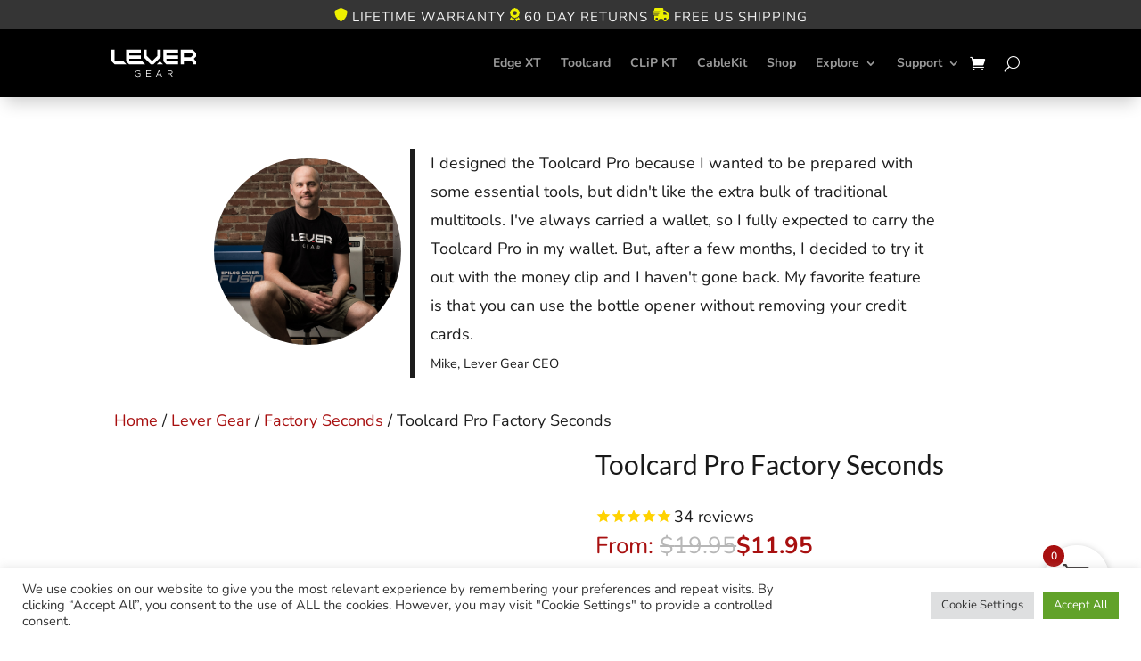

--- FILE ---
content_type: text/css; charset=utf-8
request_url: https://levergear.com/wp-content/themes/divi-child-theme-lg/style.css?ver=4.27.4
body_size: 4154
content:
/*
 Theme Name:   Lever Gear :: Divi Child Theme
 Theme URI:    https://elegantthemes.com/
 Description:  Divi Child Theme
 Author:       ElegantThemes
 Author URI:   https://beforesite.com
 Template:     Divi
 Version:      0.0.1
 License:      GNU General Public License v2 or later
 License URI:  http://www.gnu.org/licenses/gpl-2.0.html
 Tags: responsive-layout, one-column, two-columns, three-columns, four-columns, left-sidebar, right-sidebar, custom-background, custom-colors, featured-images, full-width-template, post-formats, rtl-language-support, theme-options, threaded-comments, translation-ready
 Text Domain:  divi-child-theme
*/

h2, h3, h4, h5, h6 {
    font-weight: 400;
}
.et_pb_main_blurb_image {
    margin-bottom: 15px;
}
.two-buttons .et_pb_button_module_wrapper {
    display: inline-block;
    margin: 0 5px;
}
.alt-link-color a {
    color: #e09900;
}
.alt-promises-icon-row img {
    width: 60%;
}
#footer-widgets li.jetpack-social-widget-item {
    position: relative;
    padding-left: 0px;
}
#footer-widgets .footer-widget li:before {
    display: none;
}
#footer-widgets .footer-widget .menu li {
    padding-left: 0px;
}
#footer-widgets .title {
    color: white;
    font-size: 2em;
    line-height: 2em;
}
.single-product .fpd-product-designer-wrapper {
    margin-bottom: 1.2em;
}
@media only screen and (min-width:981px) {
    body.archive header#main-header, body.single header#main-header, body.error404 header#main-header, body:not(.et_pb_pagebuilder_layout) header#main-header, body.single header#main-header {
        background-color: #1D1E24;
    }
}
/*
* Remove sidebar on all archive pages
*/

.blog #main-content .container::before, .search #main-content .container::before, .archive #main-content .container::before {
    display: none;
}
.blog #left-area, .search #left-area, .archive #left-area {
    width: 100%;
    float: none;
    padding-right: 0;
}
.blog #sidebar, .search #sidebar, .archive #sidebar {
    display: none;
}
/* 
* Create Mansonory styles for archive pages
*/

.blog #left-area, .search #left-area, .archive #left-area {
    -moz-column-count: 3;
    column-count: 3;
    -moz-column-gap: 60px;
    column-gap: 60px;
}
.blog .et_pb_post>a, .archive .et_pb_post>a, .search .et_pb_post>a {
    margin: -20px -20px 10px;
    display: block;
}
.blog #left-area .et_pb_post, .search #left-area .et_pb_post, .archive #left-area .et_pb_post {
    overflow: hidden;
    /* fix for Firefox */
    page-break-inside: avoid;
    break-inside: avoid-column;
    width: 100%;
    padding: 19px;
    border: 1px solid #d8d8d8;
    background-color: #fff;
    word-wrap: break-word;
    display: inline-block;
}
.blog #left-area .et_pb_post h2, .search #left-area .et_pb_post h2, .archive #left-area .et_pb_post h2 {
    font-size: 18px;
}
.blog #left-area .et_pb_post.format-link, .blog #left-area .et_pb_post.format-quote, .blog #left-area .et_pb_post.format-audio, .search #left-area .et_pb_post.format-link, .search #left-area .et_pb_post.format-quote, .search #left-area .et_pb_post.format-audio, .archive #left-area .et_pb_post.format-link, .archive #left-area .et_pb_post.format-quote, .archive #left-area .et_pb_post.format-audio {
    padding: 0;
}
.blog .et_pb_post .et_pb_image_container, .blog .et_pb_post .et_main_video_container, .blog .et_pb_post .et_audio_content, .blog .et_pb_post .et_pb_slider, .archive .et_pb_post .et_pb_image_container, .archive .et_pb_post .et_main_video_container, .archive .et_pb_post .et_audio_content, .archive .et_pb_post .et_pb_slider, .search .et_pb_post .et_pb_image_container, .search .et_pb_post .et_main_video_container, .search .et_pb_post .et_audio_content, .search .et_pb_post .et_pb_slider {
    margin: -20px -20px 10px;
    overflow: hidden;
}
.blog .et_pb_post.format-audio .et_audio_content, .archive .et_pb_post.format-audio .et_audio_content {
    margin: 0px -38px 0px;
}
.blog .et_pb_post .et_pb_slider .et_pb_slide, .archive .et_pb_post .et_pb_slider .et_pb_slide, .search .et_pb_post .et_pb_slider .et_pb_slide {
    min-height: 180px;
}
.blog .pagination, .archive .pagination, .search .pagination {
    padding: 20px 0;
}
/*
* Media Queries
*/

/*** Responsive Styles Tablet And Below ***/

@media all and (max-width: 980px) {
    .center-text-for-mobile p, .center-text-for-mobile .et_pb_text_inner h2 {
        text-align: center;
    }
    .center-text-for-mobile {
        width: 100%;
    }
}
@media screen and (max-width: 980px) {
    .blog #left-area, .search #left-area, .archive #left-area {
        -moz-column-count: 2;
        column-count: 2;
        -moz-column-gap: 60px;
        column-gap: 60px;
    }
}
@media screen and (max-width: 767px) {
    .blog #left-area, .search #left-area, .archive #left-area {
        -moz-column-count: 1;
        column-count: 1;
    }
    .blog .et_pb_post.format-audio .et_audio_content, .search .et_pb_post.format-audio .et_audio_content, .archive .et_pb_post.format-audio .et_audio_content {
        margin: 0;
    }
    .blog #left-area .et_pb_post.format-audio .et_audio_container .mejs-controls div.mejs-time-rail, .search #left-area .et_pb_post.format-audio .et_audio_container .mejs-controls div.mejs-time-rail, .archive #left-area .et_pb_post.format-audio .et_audio_container .mejs-controls div.mejs-time-rail, .blog #left-area .et_pb_post.format-audio .et_audio_container .mejs-controls .mejs-time-rail .mejs-time-total, .search #left-area .et_pb_post.format-audio .et_audio_container .mejs-controls .mejs-time-rail .mejs-time-total, .archive #left-area .et_pb_post.format-audio .et_audio_container .mejs-controls .mejs-time-rail .mejs-time-total {
        min-width: 300px!important;
        width: 300px!important;
    }
}
sup {
    bottom: 0.5em;
    font-size: small;
}
/** product page **/

.lg-staff-reviews {
    display: inline-flex;
    padding-left: 10%;
    padding-right: 10%;
}
.lg-staff-reviews .img {
    padding: 10px;
}
.lg-staff-reviews__img {
    flex-shrink: 0;
    width: 100%;
    border-radius: 100%;
    min-width: 210px;
}
.summary.entry-summary .lg-staff-reviews .img {
    min-width: 200px;
    /*   display: flex;
  align-items: center; */
}
@media screen and (max-width: 768px) {
    .lg-staff-reviews {
        display: block;
    }
    .summary.entry-summary .lg-staff-reviews .img {}
    .lg-staff-reviews__img {
        margin: 0 auto;
    }
    .lg-staff-reviews .wp-block-quote {
        padding: unset;
        border-left: none !important;
    }
}
.woocommerce-variation-add-to-cart button.single_add_to_cart_button {
    margin-right: 20px;
}
/*styles the wp-pagenavi pagination links*/

.wp-pagenavi a, .wp-pagenavi span {
    padding: 0.3em 0.8em !important;
    font-size: 0.5em !important;
    color: #333333;
    line-height: 2em;
    background: #eeeeee;
    transition: all .5s;
}
/*styles the wp-pagenavi current page number*/

.wp-pagenavi span.current {
    color: #ffffff !important;
    background: #333333 !important;
}
/*styles the wp-pagenavi pagination links on hover*/

.wp-pagenavi a:hover {
    color: #ffffff !important;
    background: #333333 !important;
}
/*styles the wp-pagenavi pages text*/

.wp-pagenavi .pages {
    background: none;
}
/* Blog posts block */

.lg-blog-posts article.et_pb_post p {
    font-size: 16px;
    line-height: 1.4em;
}
@media (min-width: 993px) {
    /* ---------------------
        WOOCOMMERCE
        --------------------- */
    body .woocommerce .col2-set .col-1, body .woocommerce .col2-set .col-2 {
        width: 100%;
    }
    .woocommerce-billing-fields h3 {
        margin-top: 0px !important;
    }
    .woocommerce .col2-set, .woocommerce-page .col2-set {
        width: 48%;
        float: left;
    }
    .woocommerce-checkout .col2-set {
        width: 100%;
        
    }

    #order_review_heading, .woocommerce #order_review, .woocommerce-page #order_review {
        float: left;
        width: 48%;
        margin-left: 2%;
    }
}
body.woocommerce-cart button.button.alt, body.woocommerce-cart button.button, body.woocommerce-checkout button.button.alt, body.woocommerce-checkout button.button {
    color: #1e90ff;
}
.argmc-nav-buttons button.button.argmc-submit, .argmc-nav-buttons button.button.argmc-next, a.checkout-button.button.alt.wc-forward {
    background-color: #1e90ff;
    color: #ffffff !important;
}
.argmc-nav-buttons button.argmc-submit.button:hover, .argmc-nav-buttons button.argmc-next.button:hover, a.checkout-button.button.alt.wc-forward:hover {
    color: #1e90ff!important;
    background-color: #F8F8F8;
}
#add_payment_method #payment ul.payment_methods li img.stripe-icon, .woocommerce-checkout #payment ul.payment_methods li img.stripe-icon {
    max-width: 30px;
    padding-left: 3px;
    margin: 0;
}
#payment .payment_methods li img {
    float: right;
    border: 0;
    padding: 0;
    max-height: 1.618em;
}
.woocommerce .woocommerce-error, .woocommerce .woocommerce-info, .woocommerce .woocommerce-message {
    background: #F5F5F5!important;
    border: 1px solid rgba(0, 0, 0, 0.1) !important;
    color: #000000 !important;
    border-top-color: #fefefe;
    border-top-style: solid;
    border-top-width: 1px;
    border-right-color: #fefefe;
    border-right-style: solid;
    border-right-width: 1px;
    border-bottom-color: #fefefe;
    border-bottom-style: solid;
    border-bottom-width: 1px;
    border-left-color: #fefefe;
    border-left-style: solid;
    border-left-width: 1px;
    border-image-source: initial;
    border-image-slice: initial;
    border-image-width: initial;
    border-image-outset: initial;
    border-image-repeat: initial;
    margin: 0 -1px 24px 0;
    text-align: left;
    width: 100%;
    border-collapse: separate;
    border-radius: 5px;
    border-top-left-radius: 5px;
    border-top-right-radius: 5px;
    border-bottom-right-radius: 5px;
    border-bottom-left-radius: 5px;
}
.woocommerce td.actions button.button:disabled {
    padding: 6px 20px;
}
.woocommerce td.actions button.button:disabled:hover {
    padding-right: 40px;
}
div.woocommerce-info.info a {
    color: #2ea3f2 !important;
}
a.showcoupon {
    color: #777777!important;
}
.woocommerce .cart-collaterals table.shop_table.shop_table_responsive {
    background-color: #f9f9f9;
}
@media (max-width: 768px) {
    .woocommerce-page table.cart td.actions .coupon .input-text+.button {
        float: none;
        margin: auto;
        white-space: nowrap;
        width: fit-content;
    }
    .woocommerce-page table.shop_table_responsive tr td.product-thumbnail {
        display: block !important;
        text-align: center !important;
    }
    td.product-thumbnail::before {
        display: none;
    }
}
@media (min-width: 993px) {
   .col1-set{
        margin-top: 30px;
    }
    .woocommerce table.shop_table.woocommerce-cart-form__contents {
        max-width: 100%;
        margin: 30px 0 0 0;
    }
    div#woocommerce_cart {
        width: 62%;
        float: left;
    }
    .woocommerce .cart-collaterals, .woocommerce-page .cart-collaterals {
        width: 36%;
        float: right;
        margin: 30px 0 0 0;
    }
    .woocommerce .cart-collaterals .cart_totals, .woocommerce-page .cart-collaterals .cart_totals {
        width: 100%;
    }
    .woocommerce table.shop_table small {
        font-size: 80%;
    }
}
.woocommerce-cart .wc-proceed-to-checkout {
    padding-top: 0;
}
.woocommerce-cart .lg-tax-and-shipping {
    font-size: 80%;
    text-align: center;
}
.woocommerce-cart div#pay_with_amazon {
    border: 2px #1E90FF solid;
    border-radius: 4px;
    background-color: white;
    padding: 20px 10px 30px;
    width: 300px;
    display: table;
    margin: auto;
    text-align: center;
}
.woocommerce-cart div#pay_with_amazon::before {
    content: "OR Express Checkout with";
    display: table;
    margin: auto;
    font-size: 0.8em;
    background-color: white;
    position: relative;
    top: -30px;
    padding: 0 10px;
    line-height: unset;
}
a.checkout-button.button.alt.wc-forward {
    width: unset;
    width: 300px;
    border-radius: 4px;
    border: 2px #1E90FF solid;
    display: table;
    margin: unset;
    margin: 0px auto 40px;
}


.no-bottom-margin{
    margin-bottom:0;
}

@media only screen and ( min-width: 981px ) { 
header#main-header {
    background-color: #000000 !important;
  }
}

@media all and (max-width: 980px) {
/*** wrap row in a flex box ***/
.flex-col {
  display: -webkit-box;
  display: -moz-box;
  display: -ms-flexbox;
  display: -webkit-flex;
  display: flex;
-webkit-flex-wrap: wrap; /* Safari 6.1+ */
flex-wrap: wrap;
}
 
/*** custom classes that will designate the order of columns in the flex box row ***/
.first-on-mobile {
-webkit-order: 1;
order: 1;
}
 
.second-on-mobile {
-webkit-order: 2;
order: 2;
}
 
.third-on-mobile {
-webkit-order: 3;
order: 3;
}
 
.fourth-on-mobile {
-webkit-order: 4;
order: 4;
}
/*** add margin to last column ***/
/* .custom_row:last-child .et_pb_column:last-child {
margin-bottom: 30px;
} */
 .et_pb_fullwidth_header .et_pb_fullwidth_header_container.center .header-content {
    width:100%;
 }
    .et_pb_section h2 {
    font-size: 30px !important;
    letter-spacing: 1px;

    }

    a.et_pb_button {
    display:block;
    margin: 6px;
}
}

.full-image-slider .et_pb_slide {
  padding-left: 0 !important;
  padding-right: 0 !important;
}

.full-image-slider .et_pb_slide:first-child .et_pb_slide_image img.active {
 animation: unset !important;
}

.full-image-slider .et_pb_container {
  max-width: 100% !important;
  width: 100% !important;
  height: auto !important;
  min-height: 0 !important;
}

.full-image-slider .et_pb_slide_image img {
  max-height: none !important;
  width: 100% !important;
}

.full-image-slider .et_pb_slide_image {
  margin: 0 !important;
  padding: 0 !important;
  top: 0 !important;
  position: relative !important;
  width: 100% !important;
  display: block !important;
    -webkit-animation-name: fade !important;
    -moz-animation-name: fade !important;
    -ms-animation-name: fade !important;
    -o-animation-name: fade !important;
    animation-name: fade !important;
}

.full-image-slider .et_pb_slider_container_inner {
  position: relative;
}

.full-image-slider .et_pb_slide_description {
  position: absolute !important;
  top: 0 !important;
  bottom: 0 !important;
  left: 0 !important;
  right:  0 !important;
  padding: 0 !important;
  margin: 0 !important;
width: auto !important;
height: auto !important;
}

.full-image-slider .et_pb_slide_description .et_pb_button_wrapper,
.full-image-slider .et_pb_slide_description .et_pb_button_wrapper a,
.full-image-slider .et_pb_slide_description .et_pb_button_wrapper a:hover {
  width: 100% !important;
  height: 100% !important;
  padding: 0 !important;
  margin: 0 !important;
 color: rgba(0, 0, 0, 0) !important;  
  border: none !important;
  background: none !important;
}

.et_pb_column.et_pb_slider_fullwidth_off.full-image-slider .et_pb_slide_description .et_pb_slide_title,
.et_pb_column.et_pb_slider_fullwidth_off.full-image-slider .et_pb_slide_description .et_pb_slide_content,
.full-image-slider .et_pb_slide_description .et_pb_slide_title,
.full-image-slider .et_pb_slide_description .et_pb_slide_content {
  display: none;
}

  @media only screen and (max-width: 980px) {
                .faux-fullwidth-header h1 {
                    font-size:60px !important;
                }
            }
 @media only screen and (max-width: 767px) {
                .faux-fullwidth-header h1 {
                    font-size:40px !important;
                }
            }

.manu-video a:before {
                display: block;
                font-family: ETmodules;
                content: "\49";
                position: absolute;
                top: 50%;
                left: 40%;
                color: red;
                z-index: 100;
                font-size: 6em
            }




.lg-arrow-up:after{
    display: block;
    font-family: ETmodules;
    content: "\32";
    position: absolute;
    right:40%;
    bottom:120%;
    color: #a81010;
    font-size: 6em;
}

.lg-arrow-down:after{
    display: block;
    font-family: ETmodules;
    content: "\33";
    position: absolute;
    right:40%;
    top:120%;
    color: #a81010;
    font-size: 6em;

}
@media only screen and ( max-width: 981px ) { 
  .lg-arrow-up:after{
      right:38%;
      bottom:110%;

      font-size: 4em;
  }
  .lg-arrow-down:after{
      right:38%;
      top:110%;
      font-size: 4em;

  }
}
/*fix moble heading text issues */
h1.et_pb_module_header{
  word-break: keep-all;
}
body.home h1.et_pb_module_header{
  white-space: unset;
}
@media only screen and ( max-width: 500px ) { 
   body.page-template-default h1.et_pb_module_header {
        font-size:3em  !important;
    }
}
@media only screen and ( max-width: 400px ) { 
   body.page-template-default h1.et_pb_module_header {
        font-size:2em  !important;
    }
}

@media (max-width: 980px) {
.et_non_fixed_nav.et_transparent_nav #main-header, .et_non_fixed_nav.et_transparent_nav #top-header, .et_fixed_nav #main-header, .et_fixed_nav #top-header {
    position: fixed;
}
}
.et_mobile_menu {
    overflow: scroll !important;
    max-height: 83vh;
}
.mobile_menu_bar:before,
.mobile_menu_bar:after,
.et_overlay:before
{
    color: #b3b3b3 !important;
}
.et_mobile_menu {
  border-color: #b3b3b3 !important;
}


--- FILE ---
content_type: text/css; charset=utf-8
request_url: https://levergear.com/wp-content/et-cache/23305/et-core-unified-23305.min.css?ver=1768516214
body_size: 927
content:
.woocommerce div.product form.cart .variations{width:unset}.woocommerce div.product form.cart .variations td{max-width:none!important;padding:0 0 0 0!important;line-height:2em}#amazon_customer_details.wc-amazon-payments-advanced-populated+#customer_details{display:none!important}a.et_pb_button{display:inline-block}a.two-buttons{margin-top:4px;margin-bottom:4px}#ninja_forms_required_items,.nf-field-container{margin-bottom:0px!important}input.ninja-forms-field.nf-element{padding:10px}.nf-field-label{margin-bottom:0px!important}.influencer-form-textfield textarea.ninja-forms-field.nf-element{height:100px}@media only screen and (min-width:479px){input.ninja-forms-field.nf-element{width:60%}}body #main-content .entry-content ul{line-height:unset}.yith-wcaf-registration-form form{margin-top:40px}h2 span.heading-pop{font-size:150%;color:#a81010}.woocommerce-store-notice,p.demo_store{padding:0!important;background-color:#a81010!important;display:block!important}p.demo_store{position:fixed!important;z-index:100000;top:auto!important;bottom:0!important}.woocommerce-store-notice__dismiss-link{display:none}a.et_pb_button_2{border-color:#a81010;color:#a81010!important}a.et_pb_button.et_pb_button_2:hover{color:#a81010!important}.actions button,button.single_add_to_cart_button.button.alt,button.single_add_to_cart_button.button.alt:hover,.coupon button,.woocommerce-message .button.wc-forward{background-color:#a81010!important;color:#ffffff!important}div#sb-fb-master-container{display:none;visibility:hidden}.up-sell-row .up-sells h2{display:none}body.woocommerce-cart .wc-apa-button-separator{display:none!important}.hide-reviews .stamped-product-reviews-badge,body.woocommerce-cart div#pay_with_amazon{display:none}div#cookie-law-info-bar{z-index:1000023}.toolcard_custom_text textarea{min-height:120px;text-align:center}body.page-id-35493 .et_pb_testimonial_description span{margin:0px}body.page-id-35493 .woocommerce-variation-add-to-cart{text-align:center}.wfacp_main_form:before{display:none!important}.page-id-38856 iframe#launcher,.page-id-38856 div#om-holder-campaign-1,.page-id-38856 .woocommerce-store-notice{display:none!important}.edge-xt-initials label{font-weight:700!important;text-align:left!important;color:#555!important}

--- FILE ---
content_type: application/javascript; charset=utf-8
request_url: https://levergear.com/wp-content/themes/divi-child-theme-lg/js/tc-video-popup.js?ver=1.1.0
body_size: 127
content:
jQuery( document ).ready(function() {	
	jQuery('.image-video-link a').magnificPopup({
	  type: 'iframe'
	});

	jQuery('.video-link a').magnificPopup({
	  type: 'iframe'
	});
});

--- FILE ---
content_type: application/javascript; charset=utf-8
request_url: https://levergear.com/wp-content/plugins/funnelkit-stripe-woo-payment-gateway/assets/js/paylater.js?ver=1.14.0.2
body_size: 1776
content:
(function ($) {

    class PayLaterMessages {
        constructor(stripe) {


            this.init_stripe(stripe);
            this.events();

        }

        init_stripe(stripe) {
            let body = $('body');
            let font_family = body.css('font-family');
            let color = body.css('color');
            let font_weight = body.css('font-weight');
            let loop_product_title = $('.woocommerce-loop-product__title');
            let single_product_title = $('.product_title');
            if (loop_product_title.length > 0) {
                font_family = loop_product_title.css('font-family');
                color = loop_product_title.css('color');
                font_weight = loop_product_title.css('font-weight');
            } else if (single_product_title.length > 0) {
                font_family = single_product_title.css('font-family');
                color = single_product_title.css('color');
                font_weight = single_product_title.css('font-weight');
            }
            let font_size = '14px';
            let appearance = {
                variables: {
                    colorText: color,
                    colorTextSecondary: 'rgb(28, 198, 255)', // "Learn more" text color
                    fontSizeBase: font_size,
                    fontSizeSm: font_size,
                    fontSizeXs: font_size,
                    fontSize2Xs: font_size,
                    fontWeightMedium: font_weight,
                    fontFamily: font_family,
                }
            };

            if (fkwcs_paylater.appearance && typeof fkwcs_paylater.appearance === 'object') {
                for (let i in fkwcs_paylater.appearance) {
                    if (fkwcs_paylater.appearance.hasOwnProperty(i)) {
                        appearance[i] = fkwcs_paylater.appearance[i];
                    }
                }
            } else {
                console.log('Invalid appearance object:', fkwcs_paylater.appearance);
            }


            this.elements = stripe.elements({appearance});
        }

        events() {

            try {

                let self = this;
                if (document.readyState === 'complete' || document.readyState === 'loading') {
                    $(document).ready(function () {
                        self.attachEvents();
                    });
                } else {
                    $(window).on('load', function () {
                        self.attachEvents();
                    });
                }


            } catch (e) {

            }
        }

        attachEvents() {

            $('body').on('updated_wc_div', () => {
                this.cartPage();
            });
            $('body').on('fkwcs_express_button_init', () => {

                this.fkcartMiniCart();
            });
            this.singleProduct();
            this.cartPage();
            this.archiveProduct();
        }

        createMessage(amount, methods, selector) {
            try {
                let supported_currency = ["USD", "GBP", "EUR", "DKK", "NOK", "SEK", "CAD", "AUD"];
                let supported_countries = ["US", "CA", "AU", "NZ", "GB", "IE", "FR", "ES", "DE", "AT", "BE", "DK", "FI", "IT", "NL", "NO", "SE", "GR"];

                let currency = fkwcs_paylater.currency.toUpperCase();
                if (supported_currency.indexOf(currency) < 0 || supported_countries.indexOf(fkwcs_paylater.country_code) < 0) {
                    return;
                }
                let element = this.elements.create('paymentMethodMessaging', {
                    amount: amount,
                    currency: currency,
                    paymentMethodTypes: methods,
                    countryCode: fkwcs_paylater.country_code,
                });

                //klarna modal z-index was too less that fkcart modal so we are setting it to 2147483646 to make it compatible
                let fkcartModal = $('#fkcart-modal');
                if (fkcartModal.length > 0) {
                    fkcartModal.css('z-index', '2147483646');
                }

                element.mount(selector);
                $(selector).show();
            } catch (Exception) {
                console.log('Exception', Exception);
                $(selector).hide();
            }

        }

        singleProduct() {

            if (!('yes' === fkwcs_paylater.is_product_page || '1' === fkwcs_paylater.is_product_page)) {
                return;
            }
            let single_div = $('.fkwcs_paylater_messaging.fkwcs_single_product');
            if (single_div.length === 0) {
                return;
            }
            let paylater_data = JSON.parse(single_div.attr('paylater-data'));
            let variation_form = $('.variations_form.cart');
            let is_variable_type = variation_form.length > 0;
            if (is_variable_type) {
                variation_form.on('found_variation', (e, variation) => {
                    this.createMessage(variation.fkwcs_stripe_amount, fkwcs_paylater.paylater_messaging.single, '.fkwcs_paylater_messaging.fkwcs_single_product');
                    single_div.show();
                });
                variation_form.on('reset_data', () => {
                    single_div.hide();
                });
            } else {
                this.createMessage(paylater_data.amount, fkwcs_paylater.paylater_messaging.single, '.fkwcs_paylater_messaging.fkwcs_single_product');
            }


        }


        cartPage() {
            if (!('yes' === fkwcs_paylater.is_cart || '1' === fkwcs_paylater.is_cart)) {
                return;
            }
            let single_div = $('.fkwcs_paylater_messaging.fkwcs_cart_page');
            if (single_div.length === 0) {
                return;
            }
            let paylater_data = JSON.parse(single_div.attr('paylater-data'));
            this.createMessage(paylater_data.amount, fkwcs_paylater.paylater_messaging.cart, '.fkwcs_paylater_messaging.fkwcs_cart_page');
        }

        fkcartMiniCart() {
            let single_div = $('.fkwcs_paylater_messaging.fkwcs_fkcart_drawer');
            if (single_div.length === 0) {
                return;
            }
            let paylater_data = JSON.parse(single_div.attr('paylater-data'));
            this.createMessage(paylater_data.amount, fkwcs_paylater.paylater_messaging.cart, '.fkwcs_paylater_messaging.fkwcs_fkcart_drawer');
        }

        archiveProduct() {
            let archive_pro = $('.fkwcs_shop_page');
            if (archive_pro.length === 0) {
                return;
            }
            let self = this;
            archive_pro.each(function () {
                let product_id = $(this).attr('paylater-product-id');
                let paylater_data = JSON.parse($(this).attr('paylater-data'));
                self.createMessage(paylater_data.amount, fkwcs_paylater.paylater_messaging.shop, `.fkwcs_shop_pro_${product_id}`);
            });
        }

    }

    function init_bnpl_messages() {
        const pubKey = fkwcs_paylater.pub_key;
        const mode = fkwcs_paylater.mode;
        if ('' === pubKey) {
            console.log('Live Payment Mode only work only https protocol ');
            return;
        }
        try {
            const stripe = Stripe(pubKey, {locale: fkwcs_paylater.locale});
            new PayLaterMessages(stripe);

        } catch (e) {
            console.log(e);
        }

    }

    init_bnpl_messages();
})(jQuery)

--- FILE ---
content_type: image/svg+xml
request_url: https://levergear.com/wp-content/uploads/2019/07/lg-logo.svg
body_size: 951
content:
<?xml version="1.0" encoding="utf-8"?>
<!-- Generator: Adobe Illustrator 23.0.3, SVG Export Plug-In . SVG Version: 6.00 Build 0)  -->
<svg version="1.2" baseProfile="tiny" id="Layer_1" xmlns="http://www.w3.org/2000/svg" xmlns:xlink="http://www.w3.org/1999/xlink"
	 x="0px" y="0px" viewBox="0 0 235 75.3" xml:space="preserve">
<g>
	<g id="Layer_1-2">
		<path fill="#FFFFFF" d="M73.2,67.4h5.6v4.4c-1.5,1.1-3.2,1.8-5.1,1.8c-4.1,0-6.9-2.9-6.9-7.4c0-4,2.9-7.2,6.7-7.2
			c1.9-0.1,3.8,0.6,5.2,2l0.2,0.2l1.2-1.4l-0.2-0.2c-1.7-1.5-4-2.4-6.3-2.3c-5.4,0-8.6,4.6-8.6,9c0,5.3,3.6,9,8.8,9
			c2.5,0,4.9-0.9,6.8-2.6l0.1-0.1v-6.9h-7.4V67.4z"/>
		<polygon fill="#FFFFFF" points="98.4,67.1 108.1,67.1 108.1,65.3 98.4,65.3 98.4,59.3 109.2,59.3 109.2,57.6 96.6,57.6 96.6,75 
			109.3,75 109.3,73.2 98.4,73.2 		"/>
		<path fill="#FFFFFF" d="M132.8,57.4h-1.6L123.1,75h1.9l2.1-4.7h9.5l2.1,4.7h2l-8-17.4L132.8,57.4z M136,68.6h-8l4-8.7L136,68.6z"
			/>
		<path fill="#FFFFFF" d="M164.7,67.7c2.9-0.6,4.7-2.4,4.7-5.1c0-3-2.5-5.1-6.3-5.1h-7.4V75h1.8v-7h5.1l5.4,7h2.3L164.7,67.7z
			 M167.6,62.7L167.6,62.7c0,2.2-1.8,3.6-4.6,3.6h-5.4v-7h5.4C165.9,59.3,167.6,60.6,167.6,62.7L167.6,62.7z"/>
		<polygon fill="#FFFFFF" points="8.9,40.9 8.9,40.9 41.9,40.9 33,32 8.9,32 8.9,0 0,0 0,32 0,32 		"/>
		<polygon fill="#FFFFFF" points="184.7,9 184.7,0.1 143.8,0.1 143.8,32 143.8,32 152.7,41 152.7,41 184.7,41 184.7,32 152.7,32 
			152.7,25 184.7,25 184.7,16 152.7,16 152.7,9 		"/>
		<polygon fill="#FFFFFF" points="127.5,0.1 127.5,17.2 112.7,32 97.9,17.2 97.9,0.1 89,0.1 89,20.9 89,20.9 106.4,38.3 106.4,38.3 
			109,40.9 116.4,40.9 119,38.3 119,38.3 136.4,20.9 136.4,20.9 136.4,0.1 		"/>
		<path fill="#FFFFFF" d="M228.4,25.4l6.6-6.6V9.5l-9.5-9.5h-33.4v41h8.9V30.1h19.3l5.6,5.6V41h8.9v-9L228.4,25.4z M201.1,9h20.8
			l4.2,4.2v1.9l-6,6h-19L201.1,9z"/>
		<polygon fill="#FFFFFF" points="125.4,40.9 134.4,31.9 143.5,40.9 		"/>
		<polygon fill="#FFFFFF" points="85,32 49.7,32 49.7,25 81.6,25 81.6,16 49.7,16 49.7,9 81.6,9 81.6,0.1 40.7,0.1 40.7,32 40.7,32 
			49.6,41 49.7,41 93.9,41 		"/>
	</g>
</g>
<title>Asset 1</title>
</svg>
